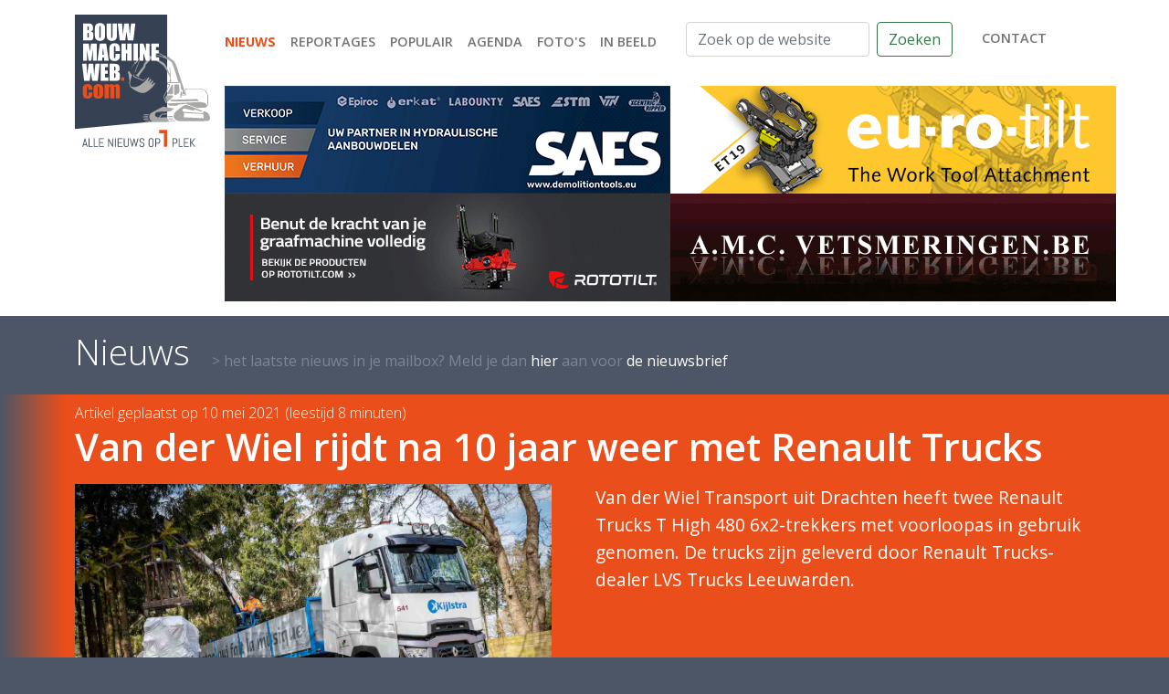

--- FILE ---
content_type: text/html; charset=utf-8
request_url: http://bouwmachineweb.com/nieuws/129/van-der-wiel-rijdt-na-10-jaar-weer-met-renault-trucks
body_size: 8237
content:
<!doctype html>
<html lang="nl">
<head>
    <meta charset="utf-8">
    <meta name="viewport" content="width=device-width, initial-scale=1, shrink-to-fit=no">
    <title>Van der Wiel rijdt na 10 jaar weer met Renault Trucks : BouwmachineWeb.com - alle nieuws op 1 plek</title>
    <meta name="description" content="Van der Wiel Transport uit Drachten heeft twee Renault Trucks T High 480 6x2-trekkers met voorloopas in gebruik genomen. De trucks zijn geleverd door Renault Trucks-dealer LVS Trucks Leeuwarden.">
    <meta name="keywords" content="">
    <link rel=”canonical” href=”http://bouwmachineweb.com/nieuws/129/van-der-wiel-rijdt-na-10-jaar-weer-met-renault-trucks”>

    <link rel="icon" type="image/png" sizes="32x32" href="/_images/settings/21/32-bouwmachineweb.png?1614326391">
    <link rel="icon" type="image/png" sizes="16x16" href="/_images/settings/21/16-bouwmachineweb.png?1614326391">
    <link rel="shortcut icon" href="/_images/settings/21/bouwmachineweb.ico?1614326391">
    <link rel="manifest" href="/_images/settings/21/site.webmanifest?1614326391">
    <meta property="og:locale" content="nl_NL"/>
    <meta property="og:type" content="website"/>
    <meta property="og:title" content="Van der Wiel rijdt na 10 jaar weer met Renault Trucks : BouwmachineWeb.com - alle nieuws op 1 plek"/>
    <meta property="og:description"
          content="Van der Wiel Transport uit Drachten heeft twee Renault Trucks T High 480 6x2-trekkers met voorloopas in gebruik genomen. De trucks zijn geleverd door Renault Trucks-dealer LVS Trucks Leeuwarden."/>
    <meta property="og:site_name" content="BouwmachineWeb"/>
    <meta property="og:image" content="/_images/nieuws/129/l_2105100440283654.jpg"/>
    <meta property="og:url" content="http://bouwmachineweb.com/nieuws/129/van-der-wiel-rijdt-na-10-jaar-weer-met-renault-trucks"/>
    <meta name="twitter:card" content="summary"/>
    <meta name="twitter:description"
          content="Van der Wiel Transport uit Drachten heeft twee Renault Trucks T High 480 6x2-trekkers met voorloopas in gebruik genomen. De trucks zijn geleverd door Renault Trucks-dealer LVS Trucks Leeuwarden."/>
    <meta name="twitter:title" content="Van der Wiel rijdt na 10 jaar weer met Renault Trucks : BouwmachineWeb.com - alle nieuws op 1 plek"/>
    <meta name="twitter:image" content="/_images/nieuws/129/l_2105100440283654.jpg"/>
    <meta name="twitter:creator" content=""/>
    <meta name="theme-color" content="#1c64f2"/>

    <script type="application/ld+json">
        {
            "@context": "http://schema.org",
            "@type": "Organization",
            "url": "http://bouwmachineweb.com",
            "logo": "/_images/nieuws/129/l_2105100440283654.jpg",
            "name": "BouwmachineWeb",
            "email": "info@bouwmachineweb.com",
            "telephone": "+31612967970",
            "contactPoint": {
                "@type": "ContactPoint",
                "telephone": "+31612967970",
                "email": "info@bouwmachineweb.com",
                "contactType": "customer support"
            },
            "address": {
                "@type": "PostalAddress",
                "addressLocality": "Geleen, Netherlands",
                "addressRegion": "LB",
                "postalCode": "6164 GC",
                "streetAddress": "Böblingenstraat 8"
            }
        }
    </script>

    <link rel="stylesheet" href="/_css/bootstrap.5.0.0-beta2.css">
    <link rel="stylesheet" href="https://cdn.jsdelivr.net/gh/fancyapps/fancybox@3.5.7/dist/jquery.fancybox.min.css"/>
        <link rel="stylesheet" href="/_css/main.css">
</head>
<body>
<header>
    <div class="container py-md-3 pt-3 pb-1 ">
        <div class="d-flex justify-content-between flex-column flex-md-column">
            <div class="d-flex justify-content-between justify-content-md-start flex-md-row flex-column mb-4 mb-md-0">
                <figure class="d-none d-md-block">
                    <a href="/" class="d-block">
                        <img src="/_img/bouwmachineweb-logo.svg" alt="BouwmachineWeb logo"
                             class="w-100 logo pb-1 pb-md-0">
                    </a>
                </figure>
                <div class="d-flex flex-grow-1 flex-column justify-content-between justify-content-md-start flex-md-column">
                    <div class="d-flex flex-grow-1 flex-row flex-md-column justify-content-between mb-4">
                        <figure class="d-md-none">
                            <a href="/" class="d-block">
                                <img src="/_img/bouwmachineweb-logo.svg" alt="BouwmachineWeb logo"
                                     class="w-100 logo pb-1 pb-md-0">
                            </a>
                        </figure>

                        <div class="d-flex flex-column w-100 align-items-end align-items-md-start justify-content-between">
                            <nav class="navbar navbar-expand-md navbar-light py-0 ps-md-2 pe-lg-0 justify-content-end justify-content-md-start align-items-start mt-2"
                                 id="nav">
                                <button class="navbar-toggler" type="button" data-bs-toggle="collapse"
                                        data-bs-target="#navbarmain" aria-controls="navbarmain" aria-expanded="false"
                                        aria-label="Toggle navigation" style="align-self: end">
                                    <span class="navbar-toggler-icon"></span>
                                </button>
                                <div class="collapse navbar-collapse mb-4 mb-md-0 flex-column flex-md-row justify-content-between"
                                     id="navbarmain">
                                    <ul class="navbar-nav flex-column flex-md-row text-end text-md-start mt-2 mt-md-0 me-4">
                                                                                                                                    <li class="nav-item active">
                                                    <a class="nav-link" aria-current="page"                                                       href="/nieuws"
                                                       style="white-space: nowrap">Nieuws</a>
                                                </li>
                                                                                                                                                                                <li class="nav-item">
                                                    <a class="nav-link"                                                        href="/reportages"
                                                       style="white-space: nowrap">Reportages</a>
                                                </li>
                                                                                                                                                                                <li class="nav-item">
                                                    <a class="nav-link"                                                        href="/populair"
                                                       style="white-space: nowrap">Populair</a>
                                                </li>
                                                                                                                                                                                <li class="nav-item">
                                                    <a class="nav-link"                                                        href="/agenda"
                                                       style="white-space: nowrap">Agenda</a>
                                                </li>
                                                                                                                                                                                <li class="nav-item">
                                                    <a class="nav-link"                                                        href="/media"
                                                       style="white-space: nowrap">Foto's</a>
                                                </li>
                                                                                                                                                                                <li class="nav-item">
                                                    <a class="nav-link"                                                        href="/in-beeld"
                                                       style="white-space: nowrap">In beeld</a>
                                                </li>
                                                                                                                        </ul>
                                    <div class="d-none d-md-flex justify-content-between mb-2">
                                        <form class="d-flex flex-grow-1" method="get" action="/zoeken">
                                            <input class="form-control me-2" type="search"
                                                   placeholder="Zoek op de website"
                                                   aria-label="Zoek op de website" name="s" value="">
                                            <button class="btn btn-outline-success" type="submit">Zoeken</button>
                                        </form>
                                        <nav class="navbar navbar-light p-0 ms-4">
                                            <ul class="navbar-nav">
                                                <li class="nav-item">
                                                    <a href="/contact" class="nav-link">contact</a>
                                                </li>
                                            </ul>
                                        </nav>
                                    </div>
                                    <form class="d-flex d-md-none mt-4" method="get" action="/zoeken">
                                        <input class="form-control me-2" type="search" placeholder="Zoek op de website"
                                               aria-label="Zoek op de website" name="s" value="">
                                        <button class="btn btn-outline-success" type="submit">Zoeken</button>
                                    </form>
                                </div>
                            </nav>

                        </div>
                    </div>
                    <div class="ms-lg-3 d-flex flex-lg-column flex-column gap-1">
                        <div class="d-flex gap-1">
                            <div class="cycle-slideshow" data-cycle-slides="> div" data-cycle-timeout="10000" data-cycle-pause-on-hover="true" data-cycle-log="false">
                    <div>
            <a href="/klant/44/saes" target="_blank" rel="noopener noreferrer nofollow"  onclick="trackOutboundLink('https://www.saes.nl');" >                <img src="/_images/klanten/44/top/org_2501121859249101.gif" alt="Saes" class="img-fluid img-lg-normal">
            </a>        </div>
                            <div>
            <a href="/klant/7/steelwrist" target="_blank" rel="noopener noreferrer nofollow"  onclick="trackOutboundLink('https://steelwrist.com/nl/waarom-een-steelwrist-tiltrotator/?setlang');" >                <img src="/_images/klanten/7/top/org_2404161744477137.gif" alt="Steelwrist" class="img-fluid img-lg-normal">
            </a>        </div>
            </div>                            <div class="cycle-slideshow" data-cycle-slides="> div" data-cycle-timeout="10000" data-cycle-pause-on-hover="true" data-cycle-log="false">
                    <div>
            <a href="/klant/12/eurosteel" target="_blank" rel="noopener noreferrer nofollow"  onclick="trackOutboundLink('https://www.eurosteel.nl');" >                <img src="/_images/klanten/12/top/org_2412102116375068.gif" alt="Eurosteel" class="img-fluid img-lg-normal">
            </a>        </div>
                            <div>
            <a href="/klant/31/gp-equipment" target="_blank" rel="noopener noreferrer nofollow"  onclick="trackOutboundLink('https://gp-equipment.com/?source=bmw&utm=corporateGPEM');" >                <img src="/_images/klanten/31/top/org_2601170652013442.gif" alt="GP Equipment" class="img-fluid img-lg-normal">
            </a>        </div>
            </div>                        </div>
                        <div class="d-flex gap-1">
                            <div class="cycle-slideshow" data-cycle-slides="> div" data-cycle-timeout="10000" data-cycle-pause-on-hover="true" data-cycle-log="false">
                    <div>
            <a href="/klant/32/rototilt" target="_blank" rel="noopener noreferrer nofollow"  onclick="trackOutboundLink('https://www.rototilt.com/nl-nl/producten/?utm_source=magasin&utm_medium=ad&utm_campaign=BV');" >                <img src="/_images/klanten/32/top/org_2505031556382263.gif" alt="Rototilt" class="img-fluid img-lg-normal">
            </a>        </div>
                            <div>
            <a href="/klant/9/engcon" target="_blank" rel="noopener noreferrer nofollow"  onclick="trackOutboundLink('https://engcon.com/nl_nl.html');" >                <img src="/_images/klanten/9/top/org_2301111930504927.gif" alt="Engcon" class="img-fluid img-lg-normal">
            </a>        </div>
            </div>                            <div class="cycle-slideshow" data-cycle-slides="> div" data-cycle-timeout="10000" data-cycle-pause-on-hover="true" data-cycle-log="false">
                    <div>
            <a href="/klant/13/amc" target="_blank" rel="noopener noreferrer nofollow"  onclick="trackOutboundLink('https://www.facebook.com/automatischeblussystemen.be/?locale=nl_NL');" >                <img src="/_images/klanten/13/top/org_2103270623466555.gif" alt="AMC" class="img-fluid img-lg-normal">
            </a>        </div>
                            <div>
            <a href="/klant/49/faymonville" target="_blank" rel="noopener noreferrer nofollow"  onclick="trackOutboundLink('https://www.maxtrailer.eu');" >                <img src="/_images/klanten/49/top/org_2512022020347079.jpg" alt="Faymonville" class="img-fluid img-lg-normal">
            </a>        </div>
            </div>                        </div>
                    </div>
                </div>
            </div>
        </div>
    </div>
</header>


<main>
    <div class="container">
        <header class="d-flex flex-column flex-md-row align-items-md-end pt-1 pb-2 pt-md-3 pb-md-4">
            <h1 class="m-0">Nieuws</h1>
            <a href="/nieuwsbrief" class="d-none d-md-block text-decoration-none ms-md-4">&gt het laatste nieuws in je mailbox? Meld je dan <span>hier</span> aan voor <span>de nieuwsbrief</span></a>        </header>
    </div>
    <section class="balk detail bg-nieuws">
        <div class="container pt-2 newsitem">
            <div>
                <time>Artikel geplaatst op 10 mei 2021 (leestijd 8 minuten)</time>
                <h2 class="newsitem--header" id="newsitem--header">Van der Wiel rijdt na 10 jaar weer met Renault Trucks</h2>
            </div>
            <div class="row position-relative">
                <div class="col-md-6 position-relative">
                    <div class="mb-4 w-100 pe-md-4">
                        <figure>
                                                                                    <img src="/_images/nieuws/129/l_2105100440283654.jpg" alt="Van der Wiel rijdt na 10 jaar weer met Renault Trucks" class="newsitem--image img-fluid" loading="lazy">
                        </figure>
                    </div>
                </div>
                <div class="col-md-6 newsitem--shortdata text-bigger">
                    <p>Van der Wiel Transport uit Drachten heeft twee Renault Trucks T High 480 6x2-trekkers met voorloopas in gebruik genomen. De trucks zijn geleverd door Renault Trucks-dealer LVS Trucks Leeuwarden.</p>
                </div>
            </div>
        </div>
    </section>
    <div class="container">
        <div class="row">
            <div class="col-md-9">
                <div id="newsitem--data" class="newsitem--data">
                    <div id="newsitem--spacer"></div>
                    <div class="row">
                        
            <div class="d-md-none py-2 text-center w-100">
        <a href="/klant/9/engcon" target="_blank" rel="noopener noreferrer nofollow"  onclick="trackOutboundLink('https://engcon.com/nl_nl.html');">            <img src="/_images/klanten/9/balk/org_2301111930504463.gif" alt="Engcon" class="img-fluid img-md-normal">
            </a>    </div>
                            <div class="col-md-9 mb-5">
                            <p>Renault Trucks maakt na tien jaar een rentree in het wagenpark van Van der Wiel Transport, dat gespecialiseerd is in rondhouttransport, kippertransport en (bulk)transport van bouw- en grondstoffen. &ldquo;<em>We namen afscheid van een aantal trucks en waren op zoek naar iets anders</em>&rdquo;, zegt bedrijfsmanager Marco Meinsma. &ldquo;<em>Renault Trucks en dealer <a href="https://www.dealer.volvotrucks.nl/lvs/nl-nl.html" target="_blank">LVS Trucks</a> bleken in staat om het juiste totaalpakket te leveren: een compleet uitgeruste truck die aan al onze eisen voldoet, inclusief de service en ondersteuning die wij zoeken.</em>&rdquo;</p>

<h4><strong>Maximaal wendbaar</strong></h4>

<p>Beide trucks zijn uitgevoerd in de klantkleuren. &ldquo;<em>Met de ene truck rijden we met een walking floor oplegger slibkoek voor opdrachtgever <a href="http://www.gmb.eu" target="_blank">GMB</a></em>&rdquo;, zegt Meinsma. &ldquo;<em>De andere truck zetten we in voor het transport van bestratings- en rioleringsproducten van beton in opdracht van <a href="https://www.kijlstra-bestrating.nl" target="_blank">Kijlstra Bestrating en Riolering</a>. Bij laatstgenoemde bedrijf rijden we al meer dan 20 jaar in de planning, met een tiental voertuigen uitgevoerd in de klantkleuren.</em>&rdquo;</p>

<p>Beide Renault Trucks T High 480 6x2-trekkers hebben een krachtige DTI 13-liter motor en een gestuurde, hefbare voorloopas. &ldquo;<em>Wij wilden per se een voorloopas om de gewichten goed te kunnen verdelen en om eenvoudig te kunnen manoeuvreren op moeilijk bereikbare en krappe locaties. Met name bij het afleveren van bestratingsproducten komen we op locaties waar de ruimte nogal eens beperkt is, denk aan bouwplaatsen en in woonwijken bij particulieren. Beide trucks zijn voorzien van PTO waardoor ze multi-functioneel inzetbaar zijn.</em>&rdquo;</p>

<h4><strong>HVO</strong></h4>

<p>De Renault-truck die wordt ingezet voor GMB rijdt op de biodiesel HVO. Deze emissiearme biobrandstof wordt gewonnen uit afvalstromen en verlaagt de CO2-uitstoot substantieel. &ldquo;<em>Het mes snijdt aan twee kanten</em>&rdquo;, zegt Meinsma. &ldquo;<em>Hiermee helpen we GMB om haar duurzaamheidsambities te realiseren. Ook zijn we zelf volop bezig met duurzaamheid en zetten we ons, in alle gele-dingen van ons bedrijf, in om de CO2-uitstoot te verlagen. Niet voor niets zijn wij CO2-prestatieladder niveau 5 gecertificeerd, het hoogst mogelijke niveau. We zetten alleen transportmaterieel in dat voldoet aan de hoogte emissie-eisen en onze chauffeurs krijgen training in zuinig en milieuvriendelijk rijden</em>.&rdquo;</p>

<h4><strong>Sturen op brandstofverbruik</strong></h4>

<p>De twee Renault-trucks zijn voorzien van het Fuel Economic pakket om het brandstofverbruik te optimaliseren. Onderdeel van dit pakket zijn onder meer Optifleet Check, waarmee het verbruik nauwgezet kan worden gemonitord, en Optivision. Deze voorspellende cruise control gebruikt topografische data om de schakelstrategie te optimaliseren. &ldquo;<em>Daarnaast worden onze chauffeurs begeleid door een chauffeurs-trainer van LVS Trucks. Niet alleen bij de aflevering, maar ook in de periode daarna krijgen ze regelmatig een training met tips en adviezen om de mogelijkheden van de trucks nog beter te benutten.</em>&rdquo;</p>

<h4><strong>Tevreden chauffeurs</strong></h4>

<p>Van der Wiel Transport heeft 53 trucks in zijn wagenpark. De Renault-trucks zijn een welkome aanvulling. &ldquo;<em>Voor onze chauffeurs was het de eerste kennismaking met Renault-trucks. Zij zijn zeer tevreden. Het zijn fantastische trucks, met een geweldig rijcomfort en bovendien zeer compleet uitgerust. Dat laatste aspect vinden wij ook heel belangrijk. Onze chauffeurs zijn de hele week onderweg en overnachten ook regelmatig in de truck. De High Sleeper Cab is ruim, comfortabel en van alle gemakken voorzien.</em>&rdquo; Om het chauffeurs onderweg zo comfortabel mogelijk te maken, is onder meer gekozen voor een luxe chauf-feursstoel en bijrijdersstoel, lederen bekleding, automatische airconditioning en het audio-, navigatie- en entertainmentsysteem Roadpad+. Dat bestaat onder andere uit een 7&quot; multimedia kleurenscherm met touchscreenbediening, TomTom trucknavigatie en DAB+ radio.</p>

<h4><strong>Zekerheid van servicecontract</strong></h4>

<p>Van der Wiel Transport laat zich op het gebied van service en onderhoud helemaal ontzorgen en heeft voor deze trucks het servicecontract Start &amp; Drive Excellence afgesloten. Dit contract omvat het onder-houd, de wettelijke jaarlijkse controles, de reparaties van mechanische en elektrische delen en de vervanging van slijtagedelen. &ldquo;<em>Hiermee hebben we voor een vast bedrag alles afgedekt en komen we niet voor verrassingen te staan. Ook de financiering hebben we geregeld via Renault Trucks Financial Services. Het feit dat we alles op &eacute;&eacute;n plek kunnen regelen, van financiering tot onderhoud, is een enorm groot voordeel. We zijn dan ook zeer tevreden over LVS Trucks. Wij hebben meerdere merken in onze vloot en kennen LVS Trucks daardoor al. Ze leveren fantastische service, denken mee en staan voor ons klaar als wij hen nodig hebben.</em>&rdquo;</p>

<h4><strong>Over Van der Wiel Transport</strong></h4>

<p><a href="https://vanderwiel.nl/" target="_blank">Van der Wiel Transport</a> is een van de werkmaatschappijen van Van der Wiel Holding. Van der Wiel Infra &amp; Milieu voert projecten uit op het gebied van civiele techniek, infrastructuur en milieu. Ook Enviso ingenieursbureau en DBG bouw- en reststoffen, dat afvalstromen verwerkt tot grond- en bouwstoffen, zijn onderdeel van de holding.</p>

<p>&nbsp;</p>

<h4><strong>Voor meer informatie: <a href="http://www.renault-trucks.nl" target="_blank">Renault Trucks Nederland</a></strong></h4>

                        </div>
                                                    <aside class="col-md-3 order-md-last">
                                <div class="row">
                                    
            <div class="d-md-none py-2 text-center w-100">
        <a href="/klant/30/van-der-spek" target="_blank" rel="noopener noreferrer nofollow"  onclick="trackOutboundLink('https://vanderspek.nl/hyundai-elektrische-graafmachines/  ');">            <img src="/_images/klanten/30/balk/org_2501180550116526.gif" alt="Van der Spek" class="img-fluid img-md-normal">
            </a>    </div>
                                                                                <a href="/_upload/news/_fotos/129/T480High_6x2_VD_Wiel-1.jpg" data-fancybox="gallery" class="col-6 col-md-12  d-block text-decoration-none" data-caption="T 480 High 6x2">
                                            <figure class="mb-4">
                                                <div class="ratio ratio-3x2">
                                                    <img src="/_upload/news/_fotos/129/500/T480High_6x2_VD_Wiel-1.jpg" class="img-fluid" style="object-fit: cover" alt="T 480 High 6x2" loading="lazy">
                                                </div>
                                                <figcaption>T 480 High 6x2</figcaption>
                                            </figure>
                                        </a>
                                                                                                                    <a href="/_upload/news/_fotos/129/T480High_6x2_VD_Wiel-2.jpg" data-fancybox="gallery" class="col-6 col-md-12  d-block text-decoration-none" data-caption="T 480 High 6x2">
                                            <figure class="mb-4">
                                                <div class="ratio ratio-3x2">
                                                    <img src="/_upload/news/_fotos/129/500/T480High_6x2_VD_Wiel-2.jpg" class="img-fluid" style="object-fit: cover" alt="T 480 High 6x2" loading="lazy">
                                                </div>
                                                <figcaption>T 480 High 6x2</figcaption>
                                            </figure>
                                        </a>
                                                                                                                    <a href="/_upload/news/_fotos/129/T480High_6x2_VD_Wiel-3.jpg" data-fancybox="gallery" class="col-6 col-md-12  d-block text-decoration-none" data-caption="T 480 High 6x2">
                                            <figure class="mb-4">
                                                <div class="ratio ratio-3x2">
                                                    <img src="/_upload/news/_fotos/129/500/T480High_6x2_VD_Wiel-3.jpg" class="img-fluid" style="object-fit: cover" alt="T 480 High 6x2" loading="lazy">
                                                </div>
                                                <figcaption>T 480 High 6x2</figcaption>
                                            </figure>
                                        </a>
                                                                                                                    <a href="/_upload/news/_fotos/129/T480High_6x2_VD_Wiel-4.jpg" data-fancybox="gallery" class="col-6 col-md-12  d-block text-decoration-none" data-caption="T 480 High 6x2">
                                            <figure class="mb-4">
                                                <div class="ratio ratio-3x2">
                                                    <img src="/_upload/news/_fotos/129/500/T480High_6x2_VD_Wiel-4.jpg" class="img-fluid" style="object-fit: cover" alt="T 480 High 6x2" loading="lazy">
                                                </div>
                                                <figcaption>T 480 High 6x2</figcaption>
                                            </figure>
                                        </a>
                                        
            <div class="d-md-none py-2 text-center w-100">
        <a href="/klant/14/hitachi" target="_blank" rel="noopener noreferrer nofollow"  onclick="trackOutboundLink('https://www.hitachicm.nl/premium-rental/');">            <img src="/_images/klanten/14/balk/org_2308292101305916.gif" alt="Hitachi" class="img-fluid img-md-normal">
            </a>    </div>
                                                                        </div>
                            </aside>
                                            </div>
                </div>
            </div>
            <aside class="col-md-3 border-md-start blokken">
                <div class="ms-md-4">
                    <h1 class="mt-2 mb-3">Nieuws</h1>
                    <div class="row">
                                                    <div class="col-6 col-md-12 mb-3 position-relative">
                                <a href="/nieuws/1974/jcb-haalt-voor-de-derde-keer-order-van-de-amerikaanse-strijdkrachten-binnen" class="blok">
    <figure class="ratio ratio-3x2 klein">
                        <img src="/_images/nieuws/1974/l2_2601210518352716.jpg" class="img-fluid" alt="JCB haalt voor de derde keer order van de Amerikaanse strijdkrachten binnen" loading="lazy">
    </figure>
    <h3>JCB haalt voor de derde keer order van de Amerikaanse strijdkrachten binnen</h3>
</a>                            </div>
                                                                                <div class="col-6 col-md-12 mb-3 position-relative">
                                <a href="/nieuws/1973/herkenbare-komatsu-voor-braam-recycling" class="blok">
    <figure class="ratio ratio-3x2 klein">
                        <img src="/_images/nieuws/1973/l2_2601200526003003.jpg" class="img-fluid" alt="Herkenbare Komatsu voor Braam Recycling" loading="lazy">
    </figure>
    <h3>Herkenbare Komatsu voor Braam Recycling</h3>
</a>                            </div>
                                                                                <div class="col-6 col-md-12 mb-3 position-relative">
                                <a href="/nieuws/1972/develon-introduceert-vernieuwde-knikdumper-cabine" class="blok">
    <figure class="ratio ratio-3x2 klein">
                        <img src="/_images/nieuws/1972/l2_2601190527571777.jpg" class="img-fluid" alt="Develon introduceert vernieuwde knikdumper-cabine" loading="lazy">
    </figure>
    <h3>Develon introduceert vernieuwde knikdumper-cabine</h3>
</a>                            </div>
                                                                                <div class="col-6 col-md-12 mb-3 position-relative">
                                <a href="/nieuws/1971/liebherr-man-en-daimler-truck-presenteren-de-bouwplaats-van-de-toekomst" class="blok">
    <figure class="ratio ratio-3x2 klein">
                        <img src="/_images/nieuws/1971/l2_2601160535252678.jpg" class="img-fluid" alt="Liebherr, MAN en Daimler Truck presenteren de bouwplaats van de toekomst" loading="lazy">
    </figure>
    <h3>Liebherr, MAN en Daimler Truck presenteren de bouwplaats van de toekomst</h3>
</a>                            </div>
                            
            <div class="d-md-none py-2 text-center w-100">
        <a href="/klant/32/rototilt" target="_blank" rel="noopener noreferrer nofollow"  onclick="trackOutboundLink('https://www.rototilt.com/nl-nl/producten/?utm_source=magasin&utm_medium=ad&utm_campaign=BV');">            <img src="/_images/klanten/32/balk/org_2505031556385324.jpg" alt="Rototilt" class="img-fluid img-md-normal">
            </a>    </div>
                                                        <div class="col-6 col-md-12 mb-3 position-relative">
                                <a href="/nieuws/1970/volvo-introduceert-vier-nieuwe-graafmachines-op-conexpo" class="blok">
    <figure class="ratio ratio-3x2 klein">
                        <img src="/_images/nieuws/1970/l2_2601151918042367.jpg" class="img-fluid" alt="Volvo introduceert vier nieuwe graafmachines op Conexpo" loading="lazy">
    </figure>
    <h3>Volvo introduceert vier nieuwe graafmachines op Conexpo</h3>
</a>                            </div>
                                                                        </div>
                </div>
            </aside>
        </div>
    </div>
</main>


<footer>
    <div class="container text-center text-md-start">
        <div class="px-4 px-md-0">
            <div class="row d-flex justify-content-md-end mb-3 mb-md-5">
                <div class="col-md-8">
                    <div class="row position-relative">
                        <div class="col-12 col-md-6 footercontent mb-4 mb-md-0">
                            <h2>Navigatie</h2>

<p><a href="/nieuws">Bekijk onze nieuwsberichten</a><br />
<a href="/reportages">Reportages</a><br />
<a href="/populair">Al onze populaire berichten</a><br />
<a href="/agenda">Agenda</a><br />
<a href="https://bouwmachineweb.com/media" target="_blank">Foto&#39;s</a></p>


                            <div class="d-flex flex-md-row flex-row justify-content-end justify-content-md-start me-4 me-lg-0 align-items-center social pb-md-1 ">
                                <a href="https://youtube.com/bouwmachineweb" class="extern"
                                                                rel="noopener" aria-label="Bouwmachineweb op Youtube">
                                        <img
                                                src="/_img/social/youtube_icon.svg" alt="Bouwmachineweb op Youtube"
                                                height="20"
                                                class="ms-2 ms-lg-0 me-lg-2"></a>                                <a href="https://www.linkedin.com/company/bouwmachineweb.com" class="extern"
                                                                 rel="noopener" aria-label="Bouwmachineweb op LinkedIn">
                                        <img
                                                src="/_img/social/linkedin.svg" alt="Bouwmachineweb op LinkedIn"
                                                height="20"
                                                class="ms-2 ms-lg-0 me-lg-2"></a>                                <a href="https://www.facebook.com/BouwmachineWebcom" class="extern"
                                                                 rel="noopener" aria-label="Bouwmachineweb op Facebook">
                                        <img
                                                src="/_img/social/facebook.svg" alt="Bouwmachineweb op Facebook"
                                                height="20"
                                                class="ms-2 ms-lg-0 me-lg-2"></a>                                <a href="https://www.instagram.com/bouwmachineweb/" class="extern"
                                                                  rel="noopener"
                                                                  aria-label="Bouwmachineweb op Instagram">
                                        <img src="/_img/social/insta.svg" alt="Bouwmachineweb op Instagram" height="20"
                                             class="ms-2 ms-lg-0 me-lg-2"></a>                                <a href="https://twitter.com/bouwmachineweb" class="extern"
                                                                rel="noopener" aria-label="Bouwmachineweb op Twitter">
                                        <img
                                                src="/_img/social/twitter.svg" alt="Bouwmachineweb op Twitter"
                                                height="20"
                                                class="ms-2 ms-lg-0 me-lg-2"></a>                            </div>
                        </div>
                        <div class="col-12 col-md-6 footercontent mb-4 mb-md-0">
                            <h2>Overige informatie</h2>

<p><a href="/over-ons">Over BouwmachineWeb</a><br />
<a href="/team">Ons enthousiaste team</a><br />
<a href="/contact">Wilt U ons&nbsp;attenderen op interessant nieuws?</a><br />
<a href="/adverteren">Wilt U&nbsp;ook adverteren?</a><br />
<a href="/contact">Hebt U&nbsp;vragen of opmerkingen?</a></p>

                        </div>
                                            </div>
                </div>
            </div>
            <div class="row position-relative">
                <div class="col-md-4 mb-4 mb-md-0">
                    <div class="pl-0 pl-md-4">
                        <h4>Design website</h4>

<p>Hans&nbsp;Lausen&nbsp;reclame ontwerp</p>

<h4>Realisatie&nbsp;website</h4>

<p><a href="https://schmeits.com/">Schmeits websolutions</a></p>

                    </div>
                </div>
                <div class="col-md-8">
                    <div class="pr-md-4">
                        <h4><strong>&copy; 2025&nbsp;by bouwmachineweb.com</strong></h4>

<p>This website and its content is copyright of bouwmachineweb.com -<br />
&copy; bouwmachineweb.com All rights reserved.</p>

<p>Any redistribution or reproduction of part or all of the contents in any form is prohibited. You may not, except with our express written permission, distribute or commercially exploit the content. Nor may you transmit it or store it in any other website or other form of electronic retrieval system.</p>

<h4><strong>Disclaimer</strong></h4>

<p>Bouwmachineweb.com provides accurate and up-to-date information to visitors to the website bouwmachineweb.com. Bouwmachineweb.com cannot guarantee that this information is accurate, complete and current. There can therefore, no rights are derived from the information on this website as well as from any advice per email or telephone or on pages of this website bouwmachineweb.com accepts no liability for damage as a result of inaccuracies and / or incompleteness in the information offered, not even if it is are distributed via the internet. Bouwmachineweb.com is not responsible for the content of the websites that appear as hyperlinks or other forms of references are listed on the bouwmachineweb.com website.</p>

                    </div>
                </div>
            </div>
        </div>
    </div>
</footer>



<script src="/_js/plugins.10.js"></script>
<script src="https://cdn.jsdelivr.net/gh/fancyapps/fancybox@3.5.7/dist/jquery.fancybox.min.js"></script>
<script src="/_js/main.10.js"></script>
<script async src="https://www.googletagmanager.com/gtag/js?id=UA-5835015-1"></script>
<script>
    window.dataLayer = window.dataLayer || [];
    function gtag() { dataLayer.push(arguments); }
    gtag('js', new Date());
    gtag('config', 'UA-5835015-1', { 'anonymize_ip': true } );

    var trackOutboundLink = function(url)
    {
        gtag( 'event', 'klik', {
            'event_category': 'uitgaand',
            'event_label': url,
            'transport_type': 'beacon',
            'event_callback': function()
            {
                let a= document.createElement('a');
                a.target= '_blank';
                a.href= url;
                a.click();
                //document.location = url;
            }
        } );
    };
</script>
</body>
</html>

--- FILE ---
content_type: image/svg+xml
request_url: http://bouwmachineweb.com/_img/bouwmachineweb-logo.svg
body_size: 5613
content:
<svg xmlns="http://www.w3.org/2000/svg" viewBox="0 0 269.91 264.49"><defs><style>.cls-1{fill:#364153;}.cls-2{fill:#a8a8a7;}.cls-3{fill:none;}.cls-4{fill:#fff;}.cls-5{fill:#e94e1b;}</style></defs><g id="Laag_2" data-name="Laag 2"><g id="Laag_1-2" data-name="Laag 1"><polygon class="cls-1" points="184.25 213.71 184.25 0 0 0 0 228.34 154.69 213.71 184.25 213.71"/><path class="cls-2" d="M265.69,197c-1.18-1.28-6.39-4.27-8.53-4-.72.09-.94,1.72-.92,3.84l-38.33-2.52s-4.5-1.41-3.08-4.24,4.88-2.36,4.88-2.36l18,4.24.95-2.31,14.93,4.47.31-2.12-12.13-4.58s-15.88-6.85-19.83-7c-5.68-.23-20.23,13.27-20.23,13.27s-4.52,3.68-4.53,9.09v.78c1.9,10.54,15.65,9.25,15.65,9.25l50.72-.06s6.15-.4,6.37-5.8a13.16,13.16,0,0,0-4.21-9.92m-48.14,8.07.51-8.56,38.24,1.93c.22,3.91,1,8.48,1,8.48Zm-10.42-25.29,14.64-1.5,22.34,8.19,16.8-.67,4-3.34-4.47-5.69-8.78-2.17-67.42,2.82,4.39,4.54h15.1Z"/><path class="cls-2" d="M154.58,195.25l16.19-8.86s5.08-3,6.77-2.51,21,3.85,21,3.85l-7.7,5.51-24.35,1s-6.17.44-6.47,5.51c-.33,5.41,7.09,5.52,7.09,5.52l6.62-7.36,10.56-.45v2l-10.25.32-3.86,5.85,14.11-.5a23,23,0,0,0,1.72,5c1.26,2.48,4.66,3.66,4.66,3.66H160s-10.15,1.57-11.5-8.42c-1-7.3,6.12-10.07,6.12-10.07"/><polygon class="cls-2" points="192.8 173.51 190.8 171.51 190.8 170.34 245.04 168.66 245.09 170.06 247.35 172.84 192.8 173.51"/><path class="cls-2" d="M118.89,118.67a4.23,4.23,0,0,0-2.32,2.56c-.72,3,2.78,4.24,2.78,4.24l16.85,7.13,9.65-7.63-9.65,5.91L120,123.58s-2.16-1.06-2.05-2.35a6.45,6.45,0,0,1,.93-2.56"/><path class="cls-2" d="M184.83,156.25l7.74-14.38s.79-1.67,1.82-1.67a1.51,1.51,0,0,1,1.48,1.49l0,14.74a2.2,2.2,0,0,1-.39,1.73,2.6,2.6,0,0,1-1.83.92l-8-.05a1.63,1.63,0,0,1-1.31-.75c-.45-.73.45-2,.45-2"/><path class="cls-2" d="M184.36,161.49h9.1s1.59-.22,2.1.74a2.23,2.23,0,0,1-.5,2.9l-9.28,8.33s-1,1-1.76,0c-.51-.68-2.5-4.87-2.5-4.87a6.65,6.65,0,0,1-.91-2.66,11,11,0,0,1,1.54-3.2,5.18,5.18,0,0,1,.91-1.11,1.65,1.65,0,0,1,1.3-.13"/><path class="cls-2" d="M198.52,158.28l.06-16.29s0-1.55.46-1.91a2.09,2.09,0,0,1,1.53-.49l5.52.06s1.76.18,1.87,1.79,1,10.86,1,10.86.74,2.16-1.76,4.07c-.66.51-5.69,4-5.69,4a2.37,2.37,0,0,1-2.11-.06,2.72,2.72,0,0,1-.91-2"/><path class="cls-2" d="M261.22,151.7s-5.24-2.34-6.47-3a9.81,9.81,0,0,0-3.08-.84H224.55s-3.39-.33-4.16.68c-.57.73-.89,6.69-1,9.8l-1.62-10-14.09-43s-2.88-9.8-7.35-13.89a16,16,0,0,0-3.64-2.12l-7.28-6.73-1.15,3.59-2.57-.78,1.41-2.64-2.31.5-16-8.69.62-3.35-1.24.33L157.3,68l0-1.34s-.39-2.42-1.16-3.17a29.38,29.38,0,0,0-2.92-2.6c-.93-.67-2.78-.08-2.78-.08l-13.71,9.53-3.55,9.09L121,95.36l-2.47-.51.93,1.68-9.1,13.87,9.87-12.87,1.39.84,8.85-12-11.32,29,1.38-.17,16.65-44.31,13.56-9.36s1.62-.34,2.31.33a3.68,3.68,0,0,1,.85,1.93l-.54,12.62,3,1.27L149,75.44l30.18,11.32S189.76,91,193,95s13.51,39.64,13.51,39.64l.74.26-15.39.23.13-3.44,1.23-.5-1.54-.84-1.39-23.74-1.23-4.35.66,17.31c-2-4.69-7.36-17.39-9.75-20.48-3.07-4-6.14-4.85-6.14-4.85s-26.31-12.93-29.19-14.76c-3.84-2.44.5-4.14.5-4.14A3.7,3.7,0,0,0,142,77.6c-.73,1.67,1.34,3,1.34,3L149,83.89,137.65,98.7l-.42,4.12-13.5,17.08-1.65-.63-.32,1.7,6.55,4.45.16-1.58-.85-1.19,13.26-18.31.28-3.81,12.53-13.9c3.23,2,21.13,12.92,23.66,16,2.29,2.78,10,17,12.6,21.78l.23,6.1-1.54.84.78,3.81-5.17.07v4.57l3.35.43.12,1.42L176.8,164.26l4.9,13.36,2.16-2.51-5.75-10.73,11.94-24.19-.11-1.41-4.1-.37v-1.67l22.92.12,0-1.52,1.3.44,2.78,14.55,2.28.1-.09,8.3,4.36.1c0,.86,0,1.4,0,1.4l-4.93-.17-.47-5.52-2.93-.33-.46,11.87,2.16-.67-.31-4,9.14.18-.71-9.2a3.77,3.77,0,0,1,1.21-2.72,5.08,5.08,0,0,1,2.3-.82l27.67,0s1.23.33,2.15.67,5.55,2.84,5.55,2.84l4.62,7.36-.15,18.73,1.85,3.67.31-20.9ZM157.43,78l-.12-8.86,6.37,3.6-.31,2,16,10Z"/><path class="cls-2" d="M185.84,202.85l10.49-.55s-.88,0-.88,1.12a1.52,1.52,0,0,0,.89,1.32l-10.19-.1s-1-.16-1-.94a.81.81,0,0,1,.71-.85"/><path class="cls-2" d="M186.77,207.69l9.75-.31s-.74.37-.21,1.34a2.41,2.41,0,0,0,1.39.83l-10.32-.12s-1-.17-1-1,.36-.79.36-.79"/><path class="cls-2" d="M190.06,211.8l9.48-.37a1,1,0,0,0,.17,1c.39.53,1.76.74,1.76.74l-10.76-.09s-1-.12-1-.68.35-.59.35-.59"/><path class="cls-2" d="M136.54,203.31l10.12-.35s-.62,0-.62,1.07a1.52,1.52,0,0,0,.88,1.32l-10.18-.1s-1-.16-1-.94a1.11,1.11,0,0,1,.82-1"/><path class="cls-2" d="M138.64,199.51l9.85-.41a1.57,1.57,0,0,0-1.18,1,.94.94,0,0,0,.49,1.22l-9.39,0s-1.39-.07-1-.94a1.68,1.68,0,0,1,1.26-.83"/><path class="cls-2" d="M137.25,207.84l9.75-.31s-.74.37-.21,1.33a2.39,2.39,0,0,0,1.39.84l-10.32-.13s-1-.16-1-.95.36-.78.36-.78"/><path class="cls-2" d="M139.82,211.86l9.48-.37a1,1,0,0,0,.17,1c.4.53,1.77.75,1.77.75l-10.77-.09s-1-.12-1-.69.35-.58.35-.58"/><path class="cls-2" d="M114.77,120.84s-8.53,19.49-2.67,22.51c15.51,8,35-18.59,35-18.59l1.77,1.65-3.31,5.3,1.37,1.16,3.87-4.58,2.06,1.73-3.25,5.14,1.19,1.11,4.17-4.58,1.82,1.67L153,138.67l1.53,1.31,3.82-4.27,2.11,1.61-4,5.69-1.66,2s-10.05,10.58-17,11.52c-11.43,1.53-25.85-11-25.85-11a8.41,8.41,0,0,1-2.34-3c-1.72-3.65-.63-11.07-.63-11.07l-1.8-11.73s-2.11-4.53-.87-6.09,3.34.08,3.54,1.41,4.93,5.8,4.93,5.8"/><rect class="cls-3" width="184.25" height="229.22"/><path class="cls-1" d="M22.87,260.27h-5.4l-1.12,4h-1.6l5-17.08h.81l5,17.08H24Zm-5-1.46h4.59l-2.25-7.88,0-.63-.05.63Z"/><path class="cls-1" d="M27.53,264.25V247.17h1.54v15.62h6.54v1.46Z"/><path class="cls-1" d="M37.8,264.25V247.17h1.54v15.62h6.54v1.46Z"/><path class="cls-1" d="M48.32,264.25V247.17h9.61v1.46H49.86V255H56.4v1.47H49.86v6.34h8.07v1.46Z"/><path class="cls-1" d="M75.28,264.25l-7.12-12.44-.15-.73v13.17H66.48V247.17h.8l7.12,12.45.15.72V247.17h1.54v17.08Z"/><path class="cls-1" d="M80,264.25V247.17h1.53v17.08Z"/><path class="cls-1" d="M85.44,264.25V247.17h9.62v1.46H87V255h6.54v1.47H87v6.34h8.08v1.46Z"/><path class="cls-1" d="M107,261.93a4.24,4.24,0,0,1-2.23,2.23,4.06,4.06,0,0,1-1.63.33h-1.22a4.14,4.14,0,0,1-1.64-.33,4.27,4.27,0,0,1-1.34-.9,4.1,4.1,0,0,1-1.22-3V247.17h1.53V260.3a2.52,2.52,0,0,0,.22,1.06,2.79,2.79,0,0,0,1.46,1.46A2.52,2.52,0,0,0,102,263h1.08a2.52,2.52,0,0,0,1.06-.22,2.73,2.73,0,0,0,.87-.59,2.88,2.88,0,0,0,.58-.87,2.67,2.67,0,0,0,.21-1.06V247.17h1.54V260.3A4.06,4.06,0,0,1,107,261.93Z"/><path class="cls-1" d="M122.43,264.25h-.8l-3.32-12.85,0-.67-.07.67-3.3,12.85h-.8l-4.54-17.08h1.54l3.35,13,0,.63,0-.63,3.29-13h.86l3.29,13,0,.63,0-.63,3.34-13H127Z"/><path class="cls-1" d="M138.75,260.3a3.76,3.76,0,0,1-.35,1.63,4.34,4.34,0,0,1-.94,1.33,4.4,4.4,0,0,1-1.37.9,4.19,4.19,0,0,1-1.65.33h-1.23a4.19,4.19,0,0,1-1.65-.33,4.39,4.39,0,0,1-2.31-2.23,3.91,3.91,0,0,1-.35-1.63v-.68l1.54-.25v.93a2.52,2.52,0,0,0,.23,1.06,2.85,2.85,0,0,0,.63.87,2.8,2.8,0,0,0,.91.59,2.69,2.69,0,0,0,1.09.22h1.07a2.64,2.64,0,0,0,1.08-.22,2.88,2.88,0,0,0,1.53-1.46,2.39,2.39,0,0,0,.24-1.06v-.52a2.84,2.84,0,0,0-.35-1.46,3.24,3.24,0,0,0-.92-1,6.08,6.08,0,0,0-1.29-.69l-1.48-.57c-.51-.2-1-.41-1.49-.64a5.19,5.19,0,0,1-1.29-.86,4.11,4.11,0,0,1-.92-1.27,4.38,4.38,0,0,1-.34-1.84v-.33a4.06,4.06,0,0,1,.33-1.63,4.22,4.22,0,0,1,.9-1.33,4.16,4.16,0,0,1,1.34-.9,4.11,4.11,0,0,1,1.64-.33h1.09a4,4,0,0,1,1.63.33,4.27,4.27,0,0,1,1.34.9,4.22,4.22,0,0,1,.9,1.33,4.05,4.05,0,0,1,.32,1.63v.44l-1.53.25v-.69a2.52,2.52,0,0,0-.22-1.06,2.71,2.71,0,0,0-.58-.87,2.83,2.83,0,0,0-.86-.58,2.72,2.72,0,0,0-1.07-.21h-1a2.72,2.72,0,0,0-1.07.21,2.88,2.88,0,0,0-.87.58,2.73,2.73,0,0,0-.59.87,2.67,2.67,0,0,0-.21,1.06v.33a2.62,2.62,0,0,0,.34,1.38,3.35,3.35,0,0,0,.92,1,7.14,7.14,0,0,0,1.29.69l1.49.59c.5.21,1,.43,1.48.67a5.58,5.58,0,0,1,1.29.89,4.08,4.08,0,0,1,.92,1.3,4.43,4.43,0,0,1,.34,1.85Z"/><path class="cls-1" d="M156.7,261.93a4.24,4.24,0,0,1-2.23,2.23,4.11,4.11,0,0,1-1.64.33h-1.21a4.11,4.11,0,0,1-1.64-.33,4.27,4.27,0,0,1-1.34-.9,4.22,4.22,0,0,1-.9-1.33,4.06,4.06,0,0,1-.33-1.63v-9.18a4.06,4.06,0,0,1,.33-1.63,4.22,4.22,0,0,1,.9-1.33,4.27,4.27,0,0,1,1.34-.9,4.11,4.11,0,0,1,1.64-.33h1.21a4.11,4.11,0,0,1,1.64.33,4.24,4.24,0,0,1,2.23,2.23,4.06,4.06,0,0,1,.33,1.63v9.18A4.06,4.06,0,0,1,156.7,261.93Zm-1.21-10.81a2.67,2.67,0,0,0-.21-1.06,2.91,2.91,0,0,0-.59-.87,2.68,2.68,0,0,0-1.93-.79h-1.07a2.72,2.72,0,0,0-1.07.21,3,3,0,0,0-.86.58,2.58,2.58,0,0,0-.59.87,2.52,2.52,0,0,0-.22,1.06v9.18a2.52,2.52,0,0,0,.22,1.06,2.58,2.58,0,0,0,.59.87,2.81,2.81,0,0,0,.86.59,2.56,2.56,0,0,0,1.07.22h1.07a2.7,2.7,0,0,0,1.93-.81,2.91,2.91,0,0,0,.59-.87,2.67,2.67,0,0,0,.21-1.06Z"/><path class="cls-1" d="M170,255.13a4,4,0,0,1-.9,1.33,4.16,4.16,0,0,1-1.34.9,4.06,4.06,0,0,1-1.63.33h-3.88v6.56H160.7V247.17h5.41a4.06,4.06,0,0,1,1.63.33,4.19,4.19,0,0,1,2.24,2.24,4.06,4.06,0,0,1,.33,1.63v2.12A4.11,4.11,0,0,1,170,255.13Zm-1.2-3.76a2.68,2.68,0,0,0-.22-1.06,2.79,2.79,0,0,0-1.46-1.46,2.53,2.53,0,0,0-1.07-.22h-3.8v7.59H166a2.69,2.69,0,0,0,1.07-.21,2.91,2.91,0,0,0,.87-.59,2.59,2.59,0,0,0,.59-.86,2.69,2.69,0,0,0,.22-1.07Z"/><path class="cls-1" d="M204.27,255.13a4.34,4.34,0,0,1-.9,1.33,4.39,4.39,0,0,1-1.34.9,4.14,4.14,0,0,1-1.64.33h-3.87v6.56H195V247.17h5.41a4.14,4.14,0,0,1,1.64.33,4.06,4.06,0,0,1,1.34.9,4.16,4.16,0,0,1,.9,1.34,4.23,4.23,0,0,1,.32,1.63v2.12A4.28,4.28,0,0,1,204.27,255.13Zm-1.21-3.76a2.68,2.68,0,0,0-.22-1.06,2.79,2.79,0,0,0-1.46-1.46,2.52,2.52,0,0,0-1.06-.22h-3.8v7.59h3.8a2.67,2.67,0,0,0,1.06-.21,2.91,2.91,0,0,0,.87-.59,2.59,2.59,0,0,0,.59-.86,2.69,2.69,0,0,0,.22-1.07Z"/><path class="cls-1" d="M207.27,264.25V247.17h1.54v15.62h6.54v1.46Z"/><path class="cls-1" d="M217.79,264.25V247.17h9.62v1.46h-8.08V255h6.54v1.47h-6.54v6.34h8.08v1.46Z"/><path class="cls-1" d="M230.34,264.25V247.17h1.53v17.08Zm8.34,0-6.44-8.54,6.44-8.54h1.9L234,255.71l6.56,8.54Z"/><path class="cls-4" d="M16.24,17.62H25.1a23.1,23.1,0,0,1,6.35.66,6.24,6.24,0,0,1,3.49,2.64c.89,1.33,1.33,3.46,1.33,6.42,0,2-.31,3.38-.94,4.17a6.56,6.56,0,0,1-3.7,1.81q3.09.69,4.18,2.31a8.9,8.9,0,0,1,1.09,4.95v3.16a12.53,12.53,0,0,1-.79,5.13,4.19,4.19,0,0,1-2.52,2.27q-1.73.61-7.08.62H16.24Zm8.88,5.84v7.59L26,31c.88,0,1.43-.21,1.67-.64A10.51,10.51,0,0,0,28,26.71a5.88,5.88,0,0,0-.3-2.25,1.4,1.4,0,0,0-.77-.81A7.15,7.15,0,0,0,25.12,23.46Zm0,12.91v9.55a3.83,3.83,0,0,0,2.39-.59,4.13,4.13,0,0,0,.52-2.6V39.55c0-1.46-.16-2.35-.47-2.66A4.13,4.13,0,0,0,25.12,36.37Z"/><path class="cls-4" d="M60.37,37.61q0,5.14-.24,7.28a8.16,8.16,0,0,1-5,6.63,12.42,12.42,0,0,1-5.06.95,13,13,0,0,1-4.92-.89A8.21,8.21,0,0,1,40.09,45a71.23,71.23,0,0,1-.26-7.38V31.77c0-3.43.09-5.86.25-7.29a8.16,8.16,0,0,1,1.51-3.91A8.29,8.29,0,0,1,45,17.85a12.62,12.62,0,0,1,5.06-.94A12.85,12.85,0,0,1,55,17.8a8.21,8.21,0,0,1,3.51,2.69,8.11,8.11,0,0,1,1.58,3.9,72.06,72.06,0,0,1,.25,7.38ZM51.49,26.39a10.39,10.39,0,0,0-.26-3,1.05,1.05,0,0,0-1.09-.67,1.21,1.21,0,0,0-1.06.54,7.55,7.55,0,0,0-.37,3.17V42.33A15.83,15.83,0,0,0,49,46a1.07,1.07,0,0,0,1.13.7,1.09,1.09,0,0,0,1.16-.81,16.78,16.78,0,0,0,.25-3.81Z"/><path class="cls-4" d="M83.86,17.62V40.43a39,39,0,0,1-.26,5.45,7.37,7.37,0,0,1-1.49,3.23,7.85,7.85,0,0,1-3.28,2.51,12.36,12.36,0,0,1-4.8.85,13.41,13.41,0,0,1-5.4-1,8.14,8.14,0,0,1-3.5-2.63,7.38,7.38,0,0,1-1.37-3.43q-.21-1.8-.21-7.58V17.62h8.88v25.6a10.11,10.11,0,0,0,.24,2.85,1,1,0,0,0,1,.63A1,1,0,0,0,74.74,46,12.89,12.89,0,0,0,75,42.77V17.62Z"/><path class="cls-4" d="M120.71,17.62l-3.95,34.14H105.68q-1.53-7.87-2.69-17.9-.52,4.29-2.48,17.9h-11l-4-34.14h8.63l.93,11.91L96,41.05q.49-8.94,2.45-23.43h9.22q.18,1.5,1,11.26l1,13q.75-12.39,2.48-24.25Z"/><path class="cls-4" d="M43.63,57.94V92.07H35.87V69l-3.09,23h-5.5L24,69.56V92.07H16.24V57.94H27.73q.51,3.08,1.05,7.26L30,73.88l2-15.94Z"/><path class="cls-4" d="M62.54,57.94l5.07,34.13H58.54l-.48-6.13H54.89l-.53,6.13H45.18l4.53-34.13Zm-4.71,22q-.67-5.81-1.35-14.34-1.35,9.81-1.7,14.34Z"/><path class="cls-4" d="M89.84,72.8H81V66.87a10.59,10.59,0,0,0-.29-3.23A1.21,1.21,0,0,0,79.43,63a1.3,1.3,0,0,0-1.39.78,11.65,11.65,0,0,0-.3,3.37V83a10.8,10.8,0,0,0,.3,3.24,1.25,1.25,0,0,0,1.33.76,1.23,1.23,0,0,0,1.29-.76A12.09,12.09,0,0,0,81,82.68V78.39h8.87v1.33a26.71,26.71,0,0,1-.74,7.52,7.7,7.7,0,0,1-3.31,3.88,11.38,11.38,0,0,1-6.32,1.67A13.11,13.11,0,0,1,73,91.38a6.87,6.87,0,0,1-3.35-3.91A25.65,25.65,0,0,1,68.87,80V70a44.31,44.31,0,0,1,.25-5.54,7.72,7.72,0,0,1,1.51-3.55,8.37,8.37,0,0,1,3.48-2.69,14.21,14.21,0,0,1,11.58.54A7.25,7.25,0,0,1,89,62.52a22.52,22.52,0,0,1,.8,7Z"/><path class="cls-4" d="M113.44,57.94V92.07h-8.88V77.74H101.9V92.07H93V57.94h8.87V70.15h2.66V57.94Z"/><path class="cls-4" d="M125.87,57.94V92.07H117V57.94Z"/><path class="cls-4" d="M149.26,57.94V92.07h-7.78l-4.62-15.51V92.07h-7.42V57.94h7.42l5,15.37V57.94Z"/><path class="cls-4" d="M152.82,57.94h14.8v6.83H161.7v6.47h5.54v6.5H161.7v7.5h6.51v6.83H152.82Z"/><path class="cls-4" d="M49.66,98.26l-3.95,34.13H34.63q-1.53-7.86-2.69-17.9-.54,4.31-2.48,17.9h-11l-4-34.13h8.62L24,110.17l.91,11.51q.49-8.94,2.45-23.42h9.22q.18,1.5,1,11.26l1,13q.75-12.39,2.48-24.24Z"/><path class="cls-4" d="M51.41,98.26h14.8v6.83H60.29v6.47h5.54v6.49H60.29v7.51H66.8v6.83H51.41Z"/><path class="cls-4" d="M69.35,98.26h8.86a23.58,23.58,0,0,1,6.35.65,6.33,6.33,0,0,1,3.49,2.64q1.33,2,1.33,6.42c0,2-.31,3.39-.94,4.17a6.5,6.5,0,0,1-3.7,1.81c2.05.47,3.45,1.24,4.18,2.31A9,9,0,0,1,90,121.21v3.17a12.5,12.5,0,0,1-.79,5.12,4.26,4.26,0,0,1-2.52,2.28q-1.73.61-7.08.61H69.35Zm8.88,5.84v7.59c.38,0,.67,0,.88,0,.87,0,1.43-.22,1.67-.65a10.47,10.47,0,0,0,.36-3.68,5.86,5.86,0,0,0-.3-2.24,1.4,1.4,0,0,0-.77-.81A6.33,6.33,0,0,0,78.23,104.1Zm0,12.9v9.55a3.76,3.76,0,0,0,2.39-.59,4.14,4.14,0,0,0,.52-2.59v-3.19c0-1.46-.16-2.34-.47-2.65A4.11,4.11,0,0,0,78.23,117Z"/><path class="cls-5" d="M98.61,125.43v7H92.18v-7Z"/><path class="cls-5" d="M34.82,149.84h-8v-3.22a6.41,6.41,0,0,0-.27-2.29,1,1,0,0,0-1-.6,1,1,0,0,0-1,.52,6.73,6.73,0,0,0-.26,2.37v13.19a5.21,5.21,0,0,0,.38,2.25,1.21,1.21,0,0,0,1.12.75,1.14,1.14,0,0,0,1.17-.78,9.53,9.53,0,0,0,.31-3v-3.33h7.59a44.38,44.38,0,0,1-.25,5,7.87,7.87,0,0,1-1.41,3.44,7.57,7.57,0,0,1-3.11,2.66,11.3,11.3,0,0,1-4.74.89,11.35,11.35,0,0,1-5.72-1.23,6.8,6.8,0,0,1-3-3.46,18,18,0,0,1-.87-6.31v-7.95a15.61,15.61,0,0,1,.71-5.38,6.93,6.93,0,0,1,3.06-3.23,10.75,10.75,0,0,1,5.69-1.43,11,11,0,0,1,5.7,1.41A7,7,0,0,1,34,143.75,18.58,18.58,0,0,1,34.82,149.84Z"/><path class="cls-5" d="M56.62,149.1V156a29.17,29.17,0,0,1-.38,5.54,7.89,7.89,0,0,1-1.63,3.29A7.26,7.26,0,0,1,51.42,167a12.64,12.64,0,0,1-4.48.73,16.2,16.2,0,0,1-4.79-.62,6.46,6.46,0,0,1-3-1.88,7.33,7.33,0,0,1-1.55-3,22.75,22.75,0,0,1-.47-5.35v-7.17a17.31,17.31,0,0,1,.85-6.09,7,7,0,0,1,3-3.52,10.73,10.73,0,0,1,5.61-1.33,12.78,12.78,0,0,1,4.92.86,7.69,7.69,0,0,1,4.71,5.05A17.71,17.71,0,0,1,56.62,149.1ZM48.1,147a9.46,9.46,0,0,0-.23-2.71,1,1,0,0,0-1-.56,1,1,0,0,0-1,.56,8.84,8.84,0,0,0-.25,2.71v12.62a8.51,8.51,0,0,0,.25,2.59,1,1,0,0,0,1,.6,1,1,0,0,0,1-.55,7.22,7.22,0,0,0,.24-2.36Z"/><path class="cls-5" d="M67.83,139.28l-.14,2.66a6.81,6.81,0,0,1,2.36-2.38,6.18,6.18,0,0,1,3.12-.79,6,6,0,0,1,5.37,3.17A7.72,7.72,0,0,1,81,139.56a6.36,6.36,0,0,1,6.59.27,4.62,4.62,0,0,1,1.82,2.58,21.53,21.53,0,0,1,.4,5v19.89H81.52V149a22,22,0,0,0-.25-4.44,1.06,1.06,0,0,0-1.12-.85,1.11,1.11,0,0,0-1.17.84,20.68,20.68,0,0,0-.27,4.45v18.24H70.45V149.48a33.08,33.08,0,0,0-.2-4.93,1,1,0,0,0-1.11-.82,1.27,1.27,0,0,0-1,.43,1.66,1.66,0,0,0-.44,1.05c0,.42,0,1.3,0,2.65v19.4H59.42v-28Z"/><polygon class="cls-5" points="181.57 230.51 177.83 230.51 168.37 230.51 168.37 236.94 177.83 236.94 177.83 264.25 184.25 264.25 184.25 230.51 181.57 230.51"/></g></g></svg>

--- FILE ---
content_type: image/svg+xml
request_url: http://bouwmachineweb.com/_img/social/linkedin.svg
body_size: 354
content:
<svg xmlns="http://www.w3.org/2000/svg" viewBox="0 0 98.79 98.79"><defs><style>.cls-1{fill:#0f7fb5;}.cls-2{fill:#fff;}</style></defs><g id="Laag_2" data-name="Laag 2"><g id="Layer_1" data-name="Layer 1"><rect class="cls-1" width="98.79" height="98.79" rx="20.29"/><path class="cls-2" d="M14.8,37.4H29.63V85.1H14.8Zm7.42-23.71a8.6,8.6,0,1,1-8.59,8.6,8.6,8.6,0,0,1,8.59-8.6"/><path class="cls-2" d="M38.93,37.4H53.15v6.52h.2c2-3.75,6.82-7.7,14-7.7,15,0,17.78,9.88,17.78,22.72V85.1H70.34V61.9c0-5.53-.09-12.65-7.7-12.65s-8.89,6-8.89,12.26V85.1H38.93Z"/></g></g></svg>

--- FILE ---
content_type: image/svg+xml
request_url: http://bouwmachineweb.com/_img/social/facebook.svg
body_size: 369
content:
<svg xmlns="http://www.w3.org/2000/svg" viewBox="0 0 354.52 354.49"><defs><style>.cls-1{fill:#4366a0;}.cls-1,.cls-2{fill-rule:evenodd;}.cls-2{fill:#fff;}</style></defs><g id="Laag_2" data-name="Laag 2"><g id="Layer_1" data-name="Layer 1"><path class="cls-1" d="M29.76,0h295a29.84,29.84,0,0,1,29.76,29.73v295a29.85,29.85,0,0,1-29.76,29.77h-295A29.85,29.85,0,0,1,0,324.72v-295A29.84,29.84,0,0,1,29.76,0Z"/><path class="cls-2" d="M237.32,143.62V119.15c0-11.91,7.94-14.68,13.55-14.68h34.29V52.06l-47.24-.22c-52.44,0-64.38,39.12-64.38,64.13v27.65H143.21v61.14H173.8V354.49H235V204.76H286l-.1-61.14Z"/></g></g></svg>

--- FILE ---
content_type: image/svg+xml
request_url: http://bouwmachineweb.com/_img/social/twitter.svg
body_size: 598
content:
<svg xmlns="http://www.w3.org/2000/svg" viewBox="0 0 97.94 97.94"><defs><style>.cls-1{fill:#70beea;}.cls-2{fill:#fff;}</style></defs><g id="Laag_2" data-name="Laag 2"><g id="Layer_1" data-name="Layer 1"><rect class="cls-1" width="97.94" height="97.94" rx="16.74"/><polygon class="cls-2" points="83.21 22.08 83.21 22.08 83.21 22.08 83.21 22.08"/><path class="cls-2" d="M80.52,29.06a9.3,9.3,0,0,1-2.66.35l0-.28c1.38-1.11,4.87-4.51,5.33-6.1.21-.69,0-.93,0-1L78.75,24,75,25.66h0A14.86,14.86,0,0,0,64.19,21.2c-7.76,0-14,5.49-14,12.27a18.18,18.18,0,0,0,.57,4.63c0,.35,0-.36,0,0-5-.14-11.39-2.19-17.09-5.08-11.25-5.69-12-9.64-12-9.64-1.77,1.88-2.68,8.09-.89,13,1.15,3.11,5.09,5.91,5.09,5.91h0a12.09,12.09,0,0,1-3.61-.59,8.23,8.23,0,0,1-2.54-1.24c-1.1,2.67,1.1,7.45,4.91,10.88a20,20,0,0,0,6.27,3.25l-6.33.18c-.36,6.15,12.9,9.8,12.9,9.8h0a21.68,21.68,0,0,1-13.23,4.81A25.07,25.07,0,0,1,17,68.28c6.39,5.26,14.59,8.89,23.51,8.42,23.66-1.24,37-21.59,37.66-41.56l0,0a16.42,16.42,0,0,0,3.48-2.93,24.4,24.4,0,0,0,3.84-5.14S82,28.65,80.52,29.06Z"/><path class="cls-2" d="M83.21,22.08c0,.38,0,0,0,0Z"/></g></g></svg>